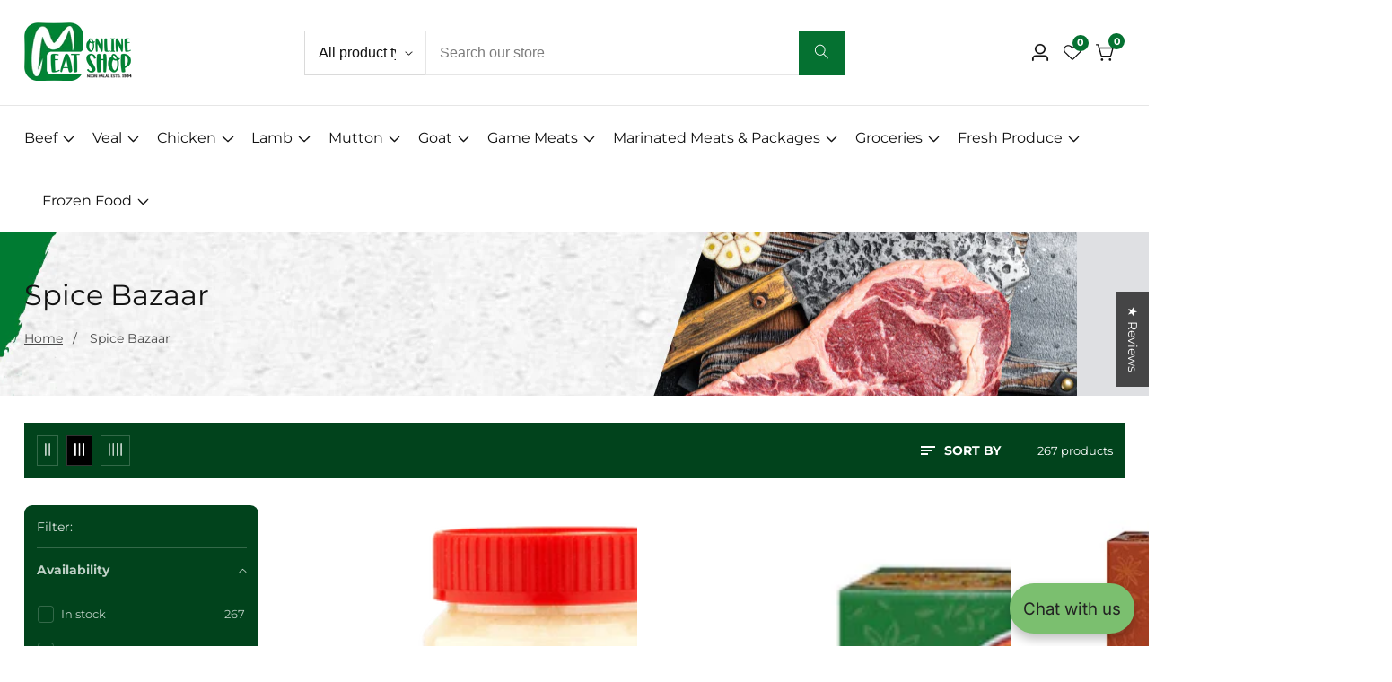

--- FILE ---
content_type: text/css
request_url: https://onlinemeatshop.com/cdn/shop/t/21/assets/announcement-timer.css?v=142462793129227124731753907234
body_size: -192
content:
.announcement-bar.topbar__timer--bar{display:flex;align-items:center;justify-content:center;position:relative;min-height:5rem}.announcement__button .button.button--extra--small{padding:0;font-size:1.4rem;padding:.6rem .8rem}.announcement__button a.button.button--small{padding:.8rem 1.2rem;font-size:1.5rem}.announcement__button .button.button--extra--medium{padding:.8rem 1.5rem}.announcement__bar--timer-column.text__with--timer,.announcement__bar--timer-wrapper{display:flex;align-items:center;gap:1rem}.announcement__bar--timer .countdown__item{border:.1rem solid rgba(var(--color-foreground),.3);min-width:5rem;text-align:center;padding:.2rem .5rem;border-radius:.5rem}.announcement__bar--timer{gap:.5rem}.announcement__bar--timer-wrapper{padding:1rem}.announcement__bar--timer .countdown__item>span{line-height:1.2}.announcement__bar--timer .countdown__item>span.countdown__text{font-size:1.4rem}.announcement--timer-close-btn{position:absolute;right:0;top:50%;transform:translateY(-50%);z-index:9;padding:0 2rem;display:flex}.announcement--timer-close-btn>svg{width:2rem;pointer-events:none}.announcement__bar--timer-column{color:rgba(var(--color-foreground))}@media only screen and (min-width: 992px){.announcement__bar--timer-column.text__with--timer,.announcement__bar--timer-wrapper{gap:2rem}}.announcement__button .button svg{width:1.8rem}@media only screen and (max-width: 749px){.announcement__bar--timer-column.text__with--timer{gap:.5rem;flex-wrap:wrap}.announcement__bar--timer .countdown__item.Sec{display:none}button.close__announcement--bar.modal__close-button.link{width:40px;height:38px}.announcement__bar--timer-column.announcement__button{padding-right:3rem;flex-shrink:0}.announcement__bar--timer .countdown__item{padding:.2rem .3rem}.announcement--timer-close-btn{padding:0 1rem}}.announcement__bar--timer .countdown__item .countdown__number{display:flex;justify-content:center;flex-direction:column}
/*# sourceMappingURL=/cdn/shop/t/21/assets/announcement-timer.css.map?v=142462793129227124731753907234 */


--- FILE ---
content_type: text/css
request_url: https://onlinemeatshop.com/cdn/shop/t/21/assets/template-collection.css?v=27508742810546216391753907235
body_size: 2089
content:
@media screen and (max-width: 749px){.collection .grid__item:only-child{flex:0 0 100%;max-width:100%}}@media screen and (max-width: 989px){.collection .slider.slider--tablet{margin-bottom:1.5rem}}.collection .loading-overlay{top:0;right:0;bottom:0;left:0;display:none;width:100%;padding:0 1.5rem;opacity:.7}@media screen and (min-width: 750px){.collection .loading-overlay{padding-left:5rem;padding-right:5rem}}.collection.loading .loading-overlay{display:block}.collection--empty .title-wrapper{margin-top:10rem;margin-bottom:15rem}@media screen and (max-width: 989px){.collection .slider--tablet.product-grid{scroll-padding-left:1.5rem}}.collection__description>*{margin:0}.collection__title.title-wrapper{margin-bottom:2.5rem}.collection__title .title:not(:only-child){margin-bottom:1rem}@media screen and (min-width: 990px){.collection__title--desktop-slider .title{margin-bottom:2.5rem}.collection__title.title-wrapper--self-padded-tablet-down{padding:0 5rem}.collection slider-component:not(.page-width-desktop){padding:0}.collection--full-width slider-component:not(.slider-component-desktop){padding:0 1.5rem;max-width:none}}.collection__view-all a:not(.link){margin-top:1rem}.disclosure-has-popup[open]>summary+*{z-index:99}@media screen and (max-width: 749px){.facets-container{margin-bottom:3rem}}.product-count__text.mt-10{margin-top:10px}.price--filter__divider{width:60%;height:1px;background:rgba(var(--color-foreground),.3);display:block;margin:0 auto;min-width:2rem}input.price__filter_input[type=number]{border-radius:0}.collection.loading{position:relative}.loading-overlay{position:absolute;z-index:9;width:1.8rem;background:rgb(var(--color-background))}@media screen and (max-width: 749px){.loading-overlay{top:0;right:0}}@media screen and (min-width: 750px){.loading-overlay{left:0}}.loading-overlay__spinner{width:1.8rem;display:inline-block}.spinner{animation:rotator 1.4s linear infinite}@keyframes rotator{0%{transform:rotate(0)}to{transform:rotate(270deg)}}.path{stroke-dasharray:280;stroke-dashoffset:0;transform-origin:center;stroke:rgb(var(--color-foreground));animation:dash 1.4s ease-in-out infinite}@media screen and (forced-colors: active){.path{stroke:CanvasText}}@keyframes dash{0%{stroke-dashoffset:280}50%{stroke-dashoffset:75;transform:rotate(135deg)}to{stroke-dashoffset:280;transform:rotate(450deg)}}.loading-overlay:not(.hidden)+.cart-item__price-wrapper,.loading-overlay:not(.hidden)~cart-remove-button{opacity:50%}.loading-overlay:not(.hidden)~cart-remove-button{pointer-events:none;cursor:default}.product-count-vertical,.product-count{position:relative}.slider-price{text-align:center;position:relative;width:100%;margin-top:2rem}.slider-price svg,.slider-price input[type=range]{position:absolute;left:0;bottom:0}.slider-price input[type=number]{border:1px solid rgba(var(--color-foreground),.15);text-align:center;font-size:1.6em;-moz-appearance:textfield}.slider-price input[type=number]::-webkit-outer-spin-button,.slider-price input[type=number]::-webkit-inner-spin-button{-webkit-appearance:none}.slider-price input[type=number]:invalid,.slider-price input[type=number]:out-of-range{border:2px solid #ff6347}.slider-price input[type=range]{-webkit-appearance:none;width:100%;height:0}.slider-price input[type=range]:focus{outline:none}.slider-price input[type=range]:focus::-webkit-slider-runnable-track{background:transparent}.slider-price input[type=range]:focus::-ms-fill-lower{background:transparent}.slider-price input[type=range]:focus::-ms-fill-upper{background:transparent}.price__range--bar{position:absolute;width:100%;height:100%;left:0;top:-4px;border:1px dashed rgba(var(--color-foreground))}.slider-price input[type=range]::-webkit-slider-runnable-track{width:100%;height:4px;cursor:pointer;animate:.2s;background:transparent;border-radius:1px;box-shadow:none;border:0}.slider-price:before{position:absolute;top:-4px;content:"";height:4px;background:rgba(var(--color-foreground));width:var(--width);left:var(--left)}.slider-price input[type=range]::-webkit-slider-thumb{z-index:2;position:relative;box-shadow:0 0 rgba(var(--color-foreground));border:1px solid rgba(var(--color-foreground));height:18px;width:18px;border-radius:25px;background:rgba(var(--color-background));cursor:pointer;-webkit-appearance:none;margin-top:-7px}.slider-price input[type=range]::-moz-range-track{width:100%;height:4px;cursor:pointer;animate:.2s;background:transparent;border-radius:1px;box-shadow:none;border:0;z-index:-1}.slider-price input[type=range]::-moz-range-thumb{z-index:8;position:relative;box-shadow:0 0 rgba(var(--color-foreground));border:1px solid rgba(var(--color-foreground));height:18px;width:18px;border-radius:25px;background:rgba(var(--color-background));cursor:pointer}.slider-price input[type=range]::-ms-track{width:100%;height:5px;cursor:pointer;animate:.2s;background:transparent;border-color:transparent;color:transparent}.slider-price input[type=range]::-ms-fill-lower,.slider-price input[type=range]::-ms-fill-upper{background:red;border-radius:1px;box-shadow:none;border:0}.slider-price input[type=range]::-ms-thumb{z-index:2;position:relative;box-shadow:0 0 rgba(var(--color-foreground));border:1px solid rgba(var(--color-foreground));height:18px;width:18px;border-radius:25px;background:rgba(var(--color-background));cursor:pointer}.input__field.price__filter_input{border-radius:0;height:40px;font-size:1.4rem}.price__filter_group{flex-grow:1;width:50%}.price__widget{padding-bottom:1rem}.single__widget_inner{margin-top:1rem}.filter__price--display{padding-top:1.5rem;gap:1rem}.filter__toolbox{padding:1.5rem}.price__widget{display:flex;align-items:center}.price__widget>div{flex-grow:1}.price__divider{padding:0 10px;margin-top:27px;text-align:center}.input__field.price__filter_input{padding-left:20px}.widget__action_display{border-bottom:1px solid rgba(var(--color-foreground),.2);padding-bottom:10px;margin-bottom:10px;display:flex;justify-content:space-between}.single__widget{width:100%}.single__widget details[open]>summary .icon-caret{transform:rotate(180deg)}.single__widget summary .icon-caret{right:0;transition:transform .3s ease}input.price__filter_input::-webkit-outer-spin-button,input.price__filter_input::-webkit-inner-spin-button{-webkit-appearance:none;margin:0}input.price__filter_input[type=number]{-moz-appearance:textfield}input.price__filter_input::-webkit-input-placeholder{color:#ccc}input.price__filter_input:-ms-input-placeholder{color:#ccc}input.price__filter_input::placeholder{color:#ccc}.price__widget .field-currency{position:absolute;left:10px;top:50%;transform:translateY(-55%);font-size:16px}span.active-facets__button-inner:hover{background:#000;color:#fff}span.active-facets__button-inner:hover svg path{stroke:#fff}.collection-filters__field .select svg{right:15px}.gird__column_icon svg{height:1.6rem}a.gird__column_icon{line-height:1}.product__grid_column_buttons{line-height:1;flex-shrink:0}button.gird__column_icon{background:transparent;border:1px solid rgba(var(--color-foreground),.2);padding:8px}button.gird__column_icon+button.gird__column_icon{margin-left:5px}button.gird__column_icon:hover,button.gird__column_icon.active{background:#000;color:#fff}@media (min-width: 992px){.grid-col-1 .row-cols-lg-4>*,.grid-col-1 .row-cols-lg-3>*,.grid-col-1 .row-cols-lg-2>*{flex:0 0 auto;width:100%}.grid-col-2 .row-cols-lg-4>*,.grid-col-2 .row-cols-lg-3>*,.grid-col-2 .row-cols-lg-2>*{flex:0 0 auto;width:50%}.grid-col-3 .row-cols-lg-4>*,.grid-col-3 .row-cols-lg-3>*,.grid-col-3 .row-cols-lg-2>*{flex:0 0 auto;width:33.3333333333%}.grid-col-4 .row-cols-lg-4>*,.grid-col-4 .row-cols-lg-3>*,.grid-col-4 .row-cols-lg-2>*{flex:0 0 auto;width:25%}.grid-col-5 .row-cols-lg-4>*,.grid-col-5 .row-cols-lg-3>*,.grid-col-5 .row-cols-lg-2>*{flex:0 0 auto;width:20%}}@media only screen and (min-width: 768px) and (max-width: 991px){.grid-col-1 .row-cols-md-3>*{flex:0 0 auto;width:100%}.grid-col-2 .row-cols-md-3>*{flex:0 0 auto;width:50%}.grid-col-3 .row-cols-md-3>*{flex:0 0 auto;width:33.3333333333%}.grid-col-4 .row-cols-md-3>*{flex:0 0 auto;width:25%}}@media only screen and (max-width: 767px){.grid-col-1 .row-cols-sm-2>*{flex:0 0 auto;width:100%}.grid-col-2 .row-cols-sm-2>*{flex:0 0 auto;width:50%}.grid-col-1 .row-cols-md-3>*{flex:0 0 auto;width:100%}}.offcanvas-filter-sidebar{max-width:350px;display:block;position:fixed;top:0;background:#fff;left:0;padding:30px 20px;overflow:auto;height:100%;transition:all .3s ease 0s;z-index:99;transform:translate(-100%);visibility:hidden;opacity:0}.offcanvas-filter-sidebar.active{transform:translate(0);visibility:visible;opacity:1}.grid-col-1 .product-grid-item{display:flex}.grid-col-1 .product-grid-item__thumbnail{width:300px}.grid-col-1 .product-grid-item__content{padding-left:20px;width:calc(100% - 300px)}.grid-col-1 .product-grid-item{text-align:left}.grid-col-1 .product-grid-item__price,.grid-col-1 .product__grid_timer .product__countdown{justify-content:flex-start}@media only screen and (min-width: 575px) and (max-width: 767px){.grid-col-1 .product-grid-item__content{width:calc(100% - 245px)}.grid-col-1 .product-grid-item__thumbnail{width:245px}}@media only screen and (max-width: 575px){.grid-col-1 .product-grid-item{flex-direction:column}.grid-col-1 .product-grid-item__content{padding-left:0;width:100%}.grid-col-1 .product-grid-item__thumbnail{width:100%}}.collection_filter_sidebar{margin-top:20px;display:block}.template-search__header{margin-bottom:3rem}.template-search__search{margin:0 auto 3.5rem;max-width:47.8rem}.template-search__search .search{margin-top:3rem}.template-search--empty{padding-bottom:18rem}@media screen and (min-width: 750px){.template-search__header{margin-bottom:5rem}}.search__button .icon{height:1.8rem}.search_result_page{position:relative;width:100%;display:block}.search_result_bar{margin-top:30px}article.article-card{position:relative}.meta__info--item+.meta__info--item{padding-left:2rem;margin-left:2rem;position:relative}.meta__info--item+.meta__info--item:before{position:absolute;width:5px;height:5px;background:rgba(var(--color-foreground));content:"";border-radius:100%;left:0;margin-left:-5px;top:50%;transform:translateY(-50%)}.article-card__info{margin-top:2rem}.ratio_page{display:flex;position:relative;justify-content:center;align-items:center}.ratio_page:before{content:"";width:0;height:0;padding-bottom:var(--ratio-percent)}@media only screen and (min-width: 750px){.facets-container-drawer.color-background-2{padding:1rem 1.5rem}}@media only screen and (max-width: 749px){.facets-container-drawer.color-background-2{background:transparent}}ul.filter__sort--by-conatiner{position:absolute;width:23.5rem;top:100%;left:auto;right:0;padding:2rem;margin:2rem 0 0;background:rgba(var(--color-background));z-index:98;box-shadow:0 0 15px rgba(var(--color-foreground),.15);transition:.3s;opacity:0;visibility:hidden;border-radius:1rem}li.sortlist__Item{list-style:none;font-size:1.5rem}.sortlist__Item [type=radio]+label:hover{text-decoration:underline;text-underline-offset:.3rem;text-decoration-color:rgba(var(--color-foreground),.75)}li.sortlist__Item+li.sortlist__Item{margin-top:1rem}.facet-filters__field{position:relative}button.sortby__button{background:transparent;color:rgba(var(--color-foreground));font-size:1.5rem;opacity:1;padding:1rem 1.5rem;border-radius:30px;margin:0!important;border:none}.facet-filters__field.active ul.filter__sort--by-conatiner{visibility:visible;opacity:1;margin-top:1.5rem}.sortlist__Item [type=radio].checked,.sortlist__Item [type=radio]:not(.checked){position:absolute;text-indent:-9999px}.sortlist__Item [type=radio].checked+label,.sortlist__Item [type=radio]:not(.checked)+label{position:relative;padding-left:28px;cursor:pointer;line-height:20px;display:inline-block;color:rgba(var(--color-foreground))}.sortlist__Item [type=radio].checked+label:before,.sortlist__Item [type=radio]:not(.checked)+label:before{content:"";position:absolute;left:0;top:0;width:18px;height:18px;border:1px solid rgba(var(--color-foreground),.15);border-radius:100%;background:rgba(var(--color-background))}.sortlist__Item [type=radio].checked+label:after,.sortlist__Item [type=radio]:not(.checked)+label:after{content:"";width:12px;height:12px;background:rgba(var(--color-foreground));position:absolute;top:3px;left:3px;border-radius:100%;-webkit-transition:all .2s ease;transition:all .2s ease}.sortlist__Item [type=radio]:not(.checked)+label:after{opacity:0;-webkit-transform:scale(0);transform:scale(0)}.sortlist__Item [type=radio].checked+label:after{opacity:1;-webkit-transform:scale(1);transform:scale(1)}.facet-filters.sorting.caption h2.facet-filters__label{margin:0 1rem 0 0}li.sortlist__Item{list-style:none;text-transform:capitalize;font-size:1.5rem}button.sortby__button>svg{margin-right:.7rem}button.sortby__button>svg{fill:rgba(var(--color-foreground))}button.sortby__button>*{pointer-events:none}a.blog__items--link{display:block;margin-bottom:1.5rem}
/*# sourceMappingURL=/cdn/shop/t/21/assets/template-collection.css.map?v=27508742810546216391753907235 */


--- FILE ---
content_type: text/css
request_url: https://onlinemeatshop.com/cdn/shop/t/21/assets/component-pagination.css?v=27854621400123259121753907234
body_size: -309
content:
.pagination-wrapper{margin-top:30px}.pagination__list{display:flex;flex-wrap:wrap;justify-content:center}.pagination__list>li:not(:last-child){margin-right:5px}.pagination__item{color:rgb(var(--color-foreground));display:inline-flex;justify-content:center;align-items:center;position:relative;height:50px;width:50px;padding:0;text-decoration:none;background:bottom;border-radius:50%}.pagination__item:hover{color:rgb(var(--color-foreground))}a.pagination__item:hover:after{height:.2rem}.pagination__item .icon-caret{height:.6rem}.pagination__item--current{font-weight:600}.pagination__item--current,.pagination__item:hover{background:rgba(var(--color-button),var(--alpha-button-background));color:rgb(var(--color-button-text))}.pagination__item--next .icon{margin-left:-.2rem;transform:rotate(90deg)}.pagination__item--next:hover .icon{transform:rotate(90deg) scale(1.07)}.pagination__item--prev .icon{margin-right:-.2rem;transform:rotate(-90deg)}.pagination__item--prev:hover .icon{transform:rotate(-90deg) scale(1.07)}.pagination__item-arrow{color:rgba(var(--color-foreground),.75)}.pagination__item-arrow:hover .icon{color:rgb(var(--color-foreground))}.pagination__item-arrow:hover:after{display:none}
/*# sourceMappingURL=/cdn/shop/t/21/assets/component-pagination.css.map?v=27854621400123259121753907234 */


--- FILE ---
content_type: text/javascript
request_url: https://onlinemeatshop.com/cdn/shop/t/21/assets/wishlist.js?v=28820418371611671351753907235
body_size: 132
content:
class WishlistProduct extends HTMLElement{constructor(){super(),this.addEventListener("click",this.onAddWishlist),this.LOCAL_STORAGE_WISHLIST_KEY="shopify-wishlist",this.LOCAL_STORAGE_DELIMITER=",",this.BUTTON_ACTIVE_CLASS="active",this.onAddActiveClass(),this.WishlistItemCounter()}WishlistItemCounter(){let WISHLIST_ITEM_COUNT=document.querySelectorAll(".wishlist__count"),wishlist_item_length2=this.getWishlist().length;WISHLIST_ITEM_COUNT&&WISHLIST_ITEM_COUNT.forEach(singleItem=>{singleItem.innerText=wishlist_item_length2})}onAddActiveClass(){const wishlistAddedButton=this.querySelector("button");if(wishlistAddedButton!=null){let productHandle=wishlistAddedButton.dataset.productHandle||!1;if(!productHandle)return console.error("[Wishlist] Missing `data-product-handle` attribute. Failed to update the wishlist.");this.wishlistContains(productHandle)&&wishlistAddedButton.classList.add(this.BUTTON_ACTIVE_CLASS)}}onAddWishlist(){const wishlistItem=this.querySelector("button");let productHandle=wishlistItem.dataset.productHandle||!1;if(!productHandle)return console.error("[Wishlist] Missing `data-product-handle` attribute. Failed to update the wishlist.");this.updateWishlist(productHandle),this.WishlistItemCounter();let grid=document.querySelector("[grid-wishlist]")||!1;grid?this.closest(".product__card").remove():(wishlistItem.classList.add("loading","adding"),setTimeout(function(){wishlistItem.classList.remove("loading"),wishlistItem.classList.toggle("active")},500),setTimeout(function(){document.querySelector(".adding").classList.remove("adding")},1e3)),wishlist_item_length<=0&&grid.parentElement.classList.remove("wishlist_exists")}getWishlist(){let wishlist=localStorage.getItem(this.LOCAL_STORAGE_WISHLIST_KEY)||!1;return wishlist?wishlist.split(this.LOCAL_STORAGE_DELIMITER):[]}setWishlist(array){let wishlist=array.join(this.LOCAL_STORAGE_DELIMITER);return array.length?localStorage.setItem(this.LOCAL_STORAGE_WISHLIST_KEY,wishlist):localStorage.removeItem(this.LOCAL_STORAGE_WISHLIST_KEY),wishlist}updateWishlist(handle){let wishlist=this.getWishlist(),indexInWishlist=wishlist.indexOf(handle);return indexInWishlist===-1?wishlist.push(handle):wishlist.splice(indexInWishlist,1),this.setWishlist(wishlist)}wishlistContains(handle){return this.getWishlist().indexOf(handle)!==-1}}customElements.define("wishlist-item",WishlistProduct);let newWishlistObj=new WishlistProduct;document.addEventListener("DOMContentLoaded",function(){let grid=document.querySelector("[grid-wishlist]")||!1;grid&&setupGrid(grid)});var setupGrid=function(grid){var wishlist=newWishlistObj.getWishlist(),wihslitExistBtn=document.querySelector(".wishlist-page");wishlist.length>0&&(wihslitExistBtn.classList="wishlist_exists");var requests=wishlist.map(function(handle){var productTileTemplateUrl="/products/"+handle+"?view=wishlist";return fetch(productTileTemplateUrl).then(function(res){if(res.status==200)return res.text()})});Promise.all(requests).then(function(responses){var wishlistProductCards=responses.join("");grid.innerHTML=wishlistProductCards;var buttons=grid.querySelectorAll("wishlist-item")||[]})};
//# sourceMappingURL=/cdn/shop/t/21/assets/wishlist.js.map?v=28820418371611671351753907235


--- FILE ---
content_type: text/javascript
request_url: https://dashboard.wheelio-app.com/api/wheelioapp/getsettings?jsonp=WheelioAppJSONPCallback832&s=onlinemeatshopuk.myshopify.com&d=onlinemeatshopuk.myshopify.com&cu=https%3A%2F%2Fonlinemeatshop.com%2Fcollections%2Fspice-bazaar&uid=832
body_size: 380
content:
window['WheelioAppJSONPCallback832']({"success":false,"errorMessage":"No active campaigns!"})

--- FILE ---
content_type: text/json
request_url: https://conf.config-security.com/model
body_size: 84
content:
{"title":"recommendation AI model (keras)","structure":"release_id=0x76:27:52:5b:45:68:4c:63:4d:31:2d:4f:52:23:45:3f:65:29:70:28:5e:2d:2e:41:30:51:47:5b:3b;keras;fra5zppx9xf57b0iwt7l6lrul6i2jbrivj81ecx6ca5deynyo5s11qmch7utjmujx30it5fv","weights":"../weights/7627525b.h5","biases":"../biases/7627525b.h5"}

--- FILE ---
content_type: text/javascript
request_url: https://onlinemeatshop.com/cdn/shop/t/21/assets/product-form.js?v=66072561565534892721753907235
body_size: -67
content:
customElements.get("product-form")||customElements.define("product-form",class extends HTMLElement{constructor(){super(),this.form=this.querySelector("form"),this.form.addEventListener("submit",this.onSubmitHandler.bind(this)),this.cartNotification=document.querySelector("cart-notification"),this.cartItems=document.querySelector("cart-items"),this.quickViewWarpper=document.getElementById("quickViewWrapper")}onSubmitHandler(evt){evt.preventDefault();const submitButton=this.querySelector('[type="submit"]');submitButton.setAttribute("disabled",!0),submitButton.classList.add("loading");let config=fetchConfig("javascript");config.headers["X-Requested-With"]="XMLHttpRequest",delete config.headers["Content-Type"];let formData=new FormData(this.form);this.cartNotification&&(formData.append("sections",this.cartNotification.getSectionsToRender().map(section=>section.id)),this.cartNotification.setActiveElement(document.activeElement)),this.cartItems&&formData.append("sections",this.cartItems.getSectionsToRender().map(section=>section.section)),formData.append("sections_url",window.location.pathname),config.body=formData,fetch(`${routes.cart_add_url}`,config).then(response=>response.json()).then(parsedState=>{if(parsedState.status){this.handleErrorMessage(parsedState.description);return}this.cartNotification&&this.cartNotification.renderContents(parsedState),this.cartItems&&this.cartItems.renderContents(parsedState),document.querySelector(".product-form__error-message-wrapper")?.classList.add("no-js-inline")}).catch(e=>{console.error(e)}).finally(()=>{submitButton.classList.remove("loading"),submitButton.removeAttribute("disabled"),this.quickViewWarpper?.classList.remove("show__modal"),document.body.classList.remove("overflow-hidden")})}handleErrorMessage(errorMessage=!1){this.errorMessageWrapper=this.errorMessageWrapper||this.querySelector(".product-form__error-message-wrapper"),this.errorMessage=this.errorMessage||this.errorMessageWrapper.querySelector(".product-form__error-message"),this.errorMessageWrapper.toggleAttribute("hidden",!errorMessage),errorMessage&&(this.errorMessage.textContent=errorMessage,this.errorMessageWrapper.classList.remove("no-js-inline"))}});
//# sourceMappingURL=/cdn/shop/t/21/assets/product-form.js.map?v=66072561565534892721753907235


--- FILE ---
content_type: text/javascript
request_url: https://onlinemeatshop.com/cdn/shop/t/21/assets/product-variant.js?v=181521200547052591791753907235
body_size: 1292
content:
class VariantSelects extends HTMLElement{constructor(){super(),this.addEventListener("change",this.onVariantChange)}onVariantChange(){this.updateOptions(),this.updateOptionsParent(),this.updateMasterId(),this.toggleAddButton(!0,"",!1),this.getPreOrderVariantData(),this.updatePickupAvailability(),this.updateContent(),this.updateVariantStatuses(),this.currentVariant?(this.updateMedia(),this.updateURL(),this.updateVariantInput(),this.renderProductInfo()):(this.toggleAddButton(!0,"",!0),this.setUnavailable())}updateOptions(){this.options=Array.from(this.querySelectorAll("select"),select=>select.value)}updateOptionsParent(){Array.from(this.querySelectorAll(".product-form__input--dropdown")).map((select,index)=>{select.children[0].children[1].innerHTML=this.options[index]})}updateMasterId(){this.currentVariant=this.getVariantData().find(variant=>!variant.options.map((option,index)=>this.options[index]===option).includes(!1))}updateMedia(){if(!this.currentVariant||!this.currentVariant.featured_media)return;document.getElementById(`MediaGallery-${this.dataset.section}`).setActiveMedia(`${this.dataset.section}-${this.currentVariant.featured_media.id}`,!0)}updateContent(){let variant=this.currentVariant,variandID=this.currentVariant?.id??null,notifyMeAvailableWrapperList=document.querySelectorAll(`.notify__me--available-${this.dataset.section}`);notifyMeAvailableWrapperList.length>0&&notifyMeAvailableWrapperList.forEach(notifyMeAvailableWrapper=>{if(variandID!=null&&!variant.available){let soldOurtProductURL=document.querySelector(".soldout__product_url");soldOurtProductURL.value=`${this.dataset.origin}${this.dataset.url}?variant=${this.currentVariant.id}`,notifyMeAvailableWrapper&&notifyMeAvailableWrapper.classList.remove("no-js-inline")}else notifyMeAvailableWrapper&&notifyMeAvailableWrapper.classList.add("no-js-inline")})}updateURL(){!this.currentVariant||this.dataset.updateUrl==="false"||window.history.replaceState({},"",`${this.dataset.url}?variant=${this.currentVariant.id}`)}updateVariantInput(){document.querySelectorAll(`#product-form-${this.dataset.section}, #product-form-installment`).forEach(productForm=>{const input=productForm.querySelector('input[name="id"]');input.value=this.currentVariant.id,input.dispatchEvent(new Event("change",{bubbles:!0}))})}updateVariantStatuses(){const selectedOptionOneVariants=this.variantData.filter(variant=>this.querySelector(":checked").value===variant.option1),inputWrappers=[...this.querySelectorAll(".product-form__input")];inputWrappers.forEach((option,index)=>{if(index===0)return;const optionInputs=[...option.querySelectorAll('input[type="radio"], option')],previousOptionSelected=inputWrappers[index-1].querySelector(":checked").value,availableOptionInputsValue=selectedOptionOneVariants.filter(variant=>variant.available&&variant[`option${index}`]===previousOptionSelected).map(variantOption=>variantOption[`option${index+1}`]);this.setInputAvailability(optionInputs,availableOptionInputsValue)})}setInputAvailability(listOfOptions,listOfAvailableOptions){listOfOptions.forEach(input=>{listOfAvailableOptions.includes(input.getAttribute("value"))?input.innerText=input.getAttribute("value"):input.innerText=window.variantStrings.unavailable_with_option.replace("[value]",input.getAttribute("value"))})}updatePickupAvailability(){const pickUpAvailability=document.querySelector("pickup-availability");pickUpAvailability&&(this.currentVariant&&this.currentVariant.available?pickUpAvailability.fetchAvailability(this.currentVariant.id):(pickUpAvailability.removeAttribute("available"),pickUpAvailability.innerHTML=""))}renderProductInfo(){fetch(`${this.dataset.url}?variant=${this.currentVariant.id}&section_id=${this.dataset.section}`).then(response=>response.text()).then(responseText=>{let id=`price-${this.dataset.section}`,stockInventory=`inventory__stock--${this.dataset.section}`,barcodeId=`barcode__${this.dataset.section}`,skuId=`sku__${this.dataset.section}`;const html=new DOMParser().parseFromString(responseText,"text/html");let destination=document.getElementById(id),stockInventoryDestination=document.getElementById(stockInventory),barcodeDestination=document.getElementById(barcodeId),skuDestination=document.getElementById(skuId),source=html.getElementById(id),stockInventorySource=html.getElementById(stockInventory),barcodeSource=html.getElementById(barcodeId),skuSource=html.getElementById(skuId);source&&destination&&(destination.innerHTML=source.innerHTML),stockInventorySource&&stockInventoryDestination&&(stockInventoryDestination.innerHTML=stockInventorySource.innerHTML),barcodeSource&&barcodeDestination&&(barcodeDestination.innerHTML=barcodeSource.innerHTML),skuSource&&skuDestination&&(skuDestination.innerHTML=skuSource.innerHTML);const price=document.getElementById(`price-${this.dataset.section}`);price&&price.classList.remove("no-js-inline"),this.toggleAddButton(!this.currentVariant.available,window.variantStrings.soldOut)})}toggleAddButton(disable=!0,text,modifyClass=!0){const productForm=document.getElementById(`product-form-${this.dataset.section}`);if(!productForm)return;const addButton=productForm.querySelector('[name="add"]'),addButtonText=addButton.querySelector(".cart--button-text");if(addButton&&(disable?(addButton.setAttribute("disabled",!0),text&&(addButtonText.textContent=text)):(addButton.removeAttribute("disabled"),addButtonText.innerHTML=`${window.variantStrings.addToCart}`),window.preorder_button)){let productVarArray=this.PreorderVariantData,variant=this.currentVariant,VarInventoryManagement=this.currentVariant?.inventory_management??null,var_num="";if(VarInventoryManagement!=null)for(let variant_id in productVarArray){if(variant.id==variant_id){var_num=productVarArray[variant_id].qty;var inventoryQuantity=parseInt(var_num),inventoryPolicy=productVarArray[variant_id].inventory_policy}inventoryQuantity<=0&&inventoryPolicy==="continue"?(addButton.removeAttribute("disabled"),addButtonText.innerHTML=`${window.variantStrings.preorder}`):inventoryQuantity<=0&&inventoryPolicy!=="continue"?(addButton.setAttribute("disabled",!0),addButtonText.textContent=window.variantStrings.soldOut):(addButton.removeAttribute("disabled"),addButtonText.innerHTML=`${window.variantStrings.addToCart}`)}}}setUnavailable(){const addButton=document.getElementById(`product-form-${this.dataset.section}`).querySelector('[name="add"]'),addButtonText=addButton.querySelector(".cart--button-text"),price=document.getElementById(`price-${this.dataset.section}`);addButton&&(addButtonText.textContent=window.variantStrings.unavailable,price&&price.classList.add("no-js-inline"))}getVariantData(){return this.variantData=this.variantData||JSON.parse(this.querySelector("[data-variant]").textContent),this.variantData}getPreOrderVariantData(){this.PreorderVariantData=this.PreorderVariantData||JSON.parse(this.querySelector("[data-preorder]").textContent)}}customElements.define("variant-selects",VariantSelects);class VariantRadios extends VariantSelects{constructor(){super(),this.fieldsets=Array.from(this.querySelectorAll("fieldset")),this.onColorSwatches()}onColorSwatches(){const variantList=this.getVariantData()||[],swatchButtonList=this.querySelectorAll(`fieldset.variant--swatch-${this.dataset.colorSwatch} > label`),result=Object.values(variantList.reduce((total,item)=>{let k=`${item[this.dataset.colorSwatch]}`;return total[k]?total[k].count+=1:total[k]={...item,count:1},total},{}));swatchButtonList.length>0&&swatchButtonList.forEach(button=>{result.forEach(data=>{data[this.dataset.colorSwatch]===button.dataset.value&&(this.dataset.colorSwatchStyle==="image"&&data.featured_image!==null?button.setAttribute("style",`--swatch-background-image: url(${data.featured_image.src}); --swatch-background-color: ${data[this.dataset.colorSwatch]};`):button.setAttribute("style",`--swatch-background-color: ${data[this.dataset.colorSwatch]};`))})})}setInputAvailability(listOfOptions,listOfAvailableOptions){listOfOptions.forEach(input=>{listOfAvailableOptions.includes(input.getAttribute("value"))?input.classList.remove("disabled"):input.classList.add("disabled")})}updateOptions(){const fieldsets=Array.from(this.querySelectorAll("fieldset"));this.options=fieldsets.map(fieldset=>Array.from(fieldset.querySelectorAll("input")).find(radio=>radio.checked).value)}updateOptionsParent(){this.fieldsets.map((fieldset,index)=>{fieldset.children[0].children[1].innerHTML=this.options[index]})}}customElements.define("variant-radios",VariantRadios);
//# sourceMappingURL=/cdn/shop/t/21/assets/product-variant.js.map?v=181521200547052591791753907235
